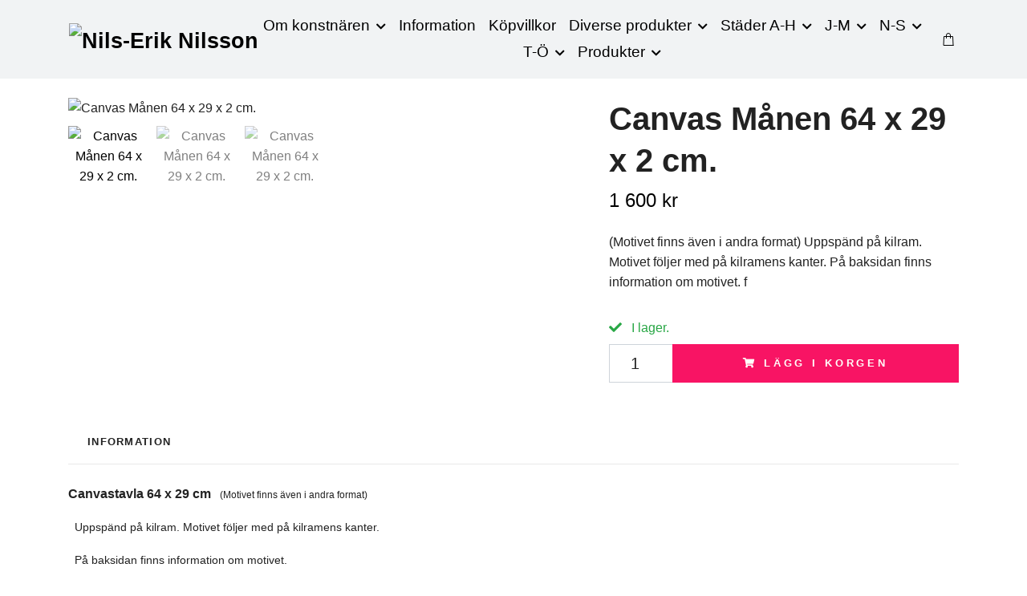

--- FILE ---
content_type: text/html; charset=utf-8
request_url: https://konstart.com/manen/canvas-manen-64-x-29-x-2-cm
body_size: 12859
content:
<!DOCTYPE html>
<html class="no-javascript" lang="sv">
<head><meta property="ix:host" content="cdn.quickbutik.com/images"><meta http-equiv="Content-Type" content="text/html; charset=utf-8">
<title>Canvas Månen 64 x 29 x 2 cm. - Nils-Erik Nilsson</title>
<meta name="author" content="Quickbutik">
<meta name="description" content="(Motivet finns även i andra format)

  Uppspänd på kilram. Motivet följer med på kilramens kanter.

  På baksidan finns information om motivet. f">
<meta property="og:description" content="(Motivet finns även i andra format)

  Uppspänd på kilram. Motivet följer med på kilramens kanter.

  På baksidan finns information om motivet. f">
<meta property="og:title" content="Canvas Månen 64 x 29 x 2 cm. - Nils-Erik Nilsson">
<meta property="og:url" content="https://konstart.com/manen/canvas-manen-64-x-29-x-2-cm">
<meta property="og:site_name" content="Nils-Erik Nilsson">
<meta property="og:type" content="website">
<meta property="og:image" content="https://cdn.quickbutik.com/images/29895s/products/60d9a44aae9e3.jpeg?format=webp">
<meta property="twitter:card" content="summary">
<meta property="twitter:title" content="Nils-Erik Nilsson">
<meta property="twitter:description" content="(Motivet finns även i andra format)

  Uppspänd på kilram. Motivet följer med på kilramens kanter.

  På baksidan finns information om motivet. f">
<meta property="twitter:image" content="https://cdn.quickbutik.com/images/29895s/products/60d9a44aae9e3.jpeg?format=webp">
<meta name="viewport" content="width=device-width, initial-scale=1, maximum-scale=1">
<link rel="preconnect" href="https://fonts.gstatic.com" crossorigin>
<script>document.documentElement.classList.remove('no-javascript');</script><!-- Vendor Assets --><link rel="stylesheet" href="https://use.fontawesome.com/releases/v5.15.4/css/all.css">
<link href="https://storage.quickbutik.com/templates/nova/css/assets.min.css?17833" rel="stylesheet">
<!-- Theme Stylesheet --><link href="https://storage.quickbutik.com/templates/nova/css/theme-main.css?17833" rel="stylesheet">
<link href="https://storage.quickbutik.com/stores/29895s/templates/nova/css/theme-sub.css?17833" rel="stylesheet">
<link href="https://storage.quickbutik.com/stores/29895s/templates/nova/css/custom.css?17833" rel="stylesheet">
<!-- Google Fonts --><!-- Favicon--><link rel="icon" type="image/png" href="https://cdn.quickbutik.com/images/29895s/templates/nova/assets/favicon.png?s=17833&auto=format">
<link rel="canonical" href="https://konstart.com/manen/canvas-manen-64-x-29-x-2-cm">
<!-- Tweaks for older IEs--><!--[if lt IE 9]>
      <script src="https://oss.maxcdn.com/html5shiv/3.7.3/html5shiv.min.js"></script>
      <script src="https://oss.maxcdn.com/respond/1.4.2/respond.min.js"></script
    ><![endif]--><script src="https://cdnjs.cloudflare.com/ajax/libs/imgix.js/4.0.0/imgix.min.js" integrity="sha512-SlmYBg9gVVpgcGsP+pIUgFnogdw1rs1L8x+OO3aFXeZdYgTYlFlyBV9hTebE6OgqCTDEjfdUEhcuWBsZ8LWOZA==" crossorigin="anonymous" referrerpolicy="no-referrer"></script><meta property="ix:useHttps" content="true">
<style>.hide { display: none; }</style>
<script type="text/javascript" defer>document.addEventListener('DOMContentLoaded', () => {
    document.body.setAttribute('data-qb-page', 'product');
});</script>
</head>
<body>
 
    <header class="header">
<!-- Section: Top Bar-->
<div data-qb-area="top" data-qb-element="" class="top-bar py-1 d-none text-sm">
  <div class="container">
    <div class="row align-items-center top-bar-height">
      <div class="col-12 col-lg-auto">

        <ul class="row mb-0 justify-content-center justify-content-lg-start list-unstyled">
          <li class="list-inline-item col-auto text-center text-lg-left d-none d-sm-flex">
            <span data-qb-element="top_left_text">ART</span>
          </li>

          <!-- Component: Language Dropdown-->

          <!-- Component: Tax Dropdown-->


          <!-- Currency Dropdown-->

        </ul>

      </div>
      
      
      <!-- Component: Top information -->
      <div class="mt-2 mt-lg-0 col-12 col-lg d-none d-sm-flex text-center text-lg-right px-0">
        <span data-qb-element="top_right_text" class="w-100">Fri frakt vid 499:- / Snabb leverans / Fri retur</span>
      </div>

    </div>
  </div>
</div>
<!-- /Section: Top Bar -->

<!-- Section: Header variant -->
<!-- Section: Main Header -->
<nav
  data-qb-area="header" data-qb-element=""
  class="navbar-expand-lg navbar-position navbar-light py-0 header-bgcolor fixed-mobile" style="background-color: #f1f3f4 !important;">
  <div class="container">
    <div class="row">
      <div class="navbar col-12 justify-content-between py-0">
        <div class="list-inline-item order-0 d-lg-none col p-0">
          <a href="#" data-toggle="modal" data-target="#sidebarLeft" class="color-text-base header-textcolor">
            <svg class="svg-icon navbar-icon header-textcolor mainmenu-icon">
              <use xlink:href="#menu-hamburger-1"></use>
            </svg>
          </a>
        </div>
        
        <div class="col col-6 col-lg-auto m-0 p-0 order-1 order-lg-2 text-center">
          <a data-qb-element="use_logo" href="https://konstart.com" title="Nils-Erik Nilsson"
            class="navbar-brand text-center text-md-left py-2 px-0">
            
            <img alt="Nils-Erik Nilsson" class="img-fluid img-logo" srcset="https://cdn.quickbutik.com/images/29895s/templates/nova/assets/logo.png?s=17833&auto=format&dpr=1 1x, https://cdn.quickbutik.com/images/29895s/templates/nova/assets/logo.png?s=17833&auto=format&dpr=2 2x, https://cdn.quickbutik.com/images/29895s/templates/nova/assets/logo.png?s=17833&auto=format&dpr=3 3x" src="https://cdn.quickbutik.com/images/29895s/templates/nova/assets/logo.png?s=17833&auto=format">
          </a>
        </div>
        
        <ul class="order-2 col navbar-bg mainmenu_font_size d-none d-lg-block navbar-nav d-none d-lg-flex mt-lg-0 py-3 flex-wrap justify-content-center px-0 lh-1-5">
      <li class="nav-item has-dropdown position-relative   on-hover ">
        <a href="/sidor/om-konstnaren" aria-haspopup="true" aria-expanded="false" class="nav-link dropdown-toggle pl-0">Om konstnären</a>
        
        <ul class="dropdown-menu dropdown-menu-first" aria-labelledby="firstmenu">

          <li><a class="dropdown-item " href="/sidor/engelsk-text">Engelsk text</a></li>


        </ul>
      </li>
      <li class="nav-item ">
        <a href="/sidor/information" title="Information" class="nav-link pl-0 ">Information</a>
      </li>
      <li class="nav-item ">
        <a href="/sidor/terms-and-conditions" title="Köpvillkor" class="nav-link pl-0 ">Köpvillkor</a>
      </li>
      <li class="nav-item has-dropdown position-relative   on-hover ">
        <a href="/sidor/ovriga-produkter" aria-haspopup="true" aria-expanded="false" class="nav-link dropdown-toggle pl-0">Diverse produkter</a>
        
        <ul class="dropdown-menu dropdown-menu-first" aria-labelledby="firstmenu">

          <li><a class="dropdown-item " href="/buenos-aires">Buenos Aires</a></li>


          <li><a class="dropdown-item " href="/mars">Mars</a></li>


          <li><a class="dropdown-item " href="/manen">Månen</a></li>


          <li><a class="dropdown-item " href="/alg">Älg</a></li>


          <li><a class="dropdown-item " href="/ovriga-produkter">Övriga produkter</a></li>


        </ul>
      </li>
      <li class="nav-item has-dropdown position-relative   on-hover ">
        <a href="/sidor/stader-1" aria-haspopup="true" aria-expanded="false" class="nav-link dropdown-toggle pl-0">Städer A-H</a>
        
        <ul class="dropdown-menu dropdown-menu-first" aria-labelledby="firstmenu">

          <li><a class="dropdown-item " href="/products">Alingsås</a></li>


          <li><a class="dropdown-item " href="/arvika">Arvika</a></li>


          <li><a class="dropdown-item " href="/askersund">Askersund</a></li>


          <li><a class="dropdown-item " href="/avesta">Avesta</a></li>


          <li><a class="dropdown-item " href="/boden">Boden</a></li>


          <li><a class="dropdown-item " href="/borgholm">Borgholm</a></li>


          <li><a class="dropdown-item " href="/borlange">Borlänge</a></li>


          <li><a class="dropdown-item " href="/boras">Borås</a></li>


          <li><a class="dropdown-item " href="/bastad">Båstad ort</a></li>


          <li><a class="dropdown-item " href="/djursholm">Djursholm</a></li>


          <li><a class="dropdown-item " href="/eksjo">Eksjö</a></li>


          <li><a class="dropdown-item " href="/eskilstuna">Eskilstuna</a></li>


          <li><a class="dropdown-item " href="/stadsbilder-falkenberg">Falkenberg</a></li>


          <li><a class="dropdown-item " href="/falkoping">Falköping</a></li>


          <li><a class="dropdown-item " href="/stadsbilder-falsterbo">Falsterbo</a></li>


          <li><a class="dropdown-item " href="/falun">Falun</a></li>


          <li><a class="dropdown-item " href="/filipstad">Filipstad</a></li>


          <li><a class="dropdown-item " href="/farjestaden">Färjestaden ort</a></li>


          <li><a class="dropdown-item " href="/gerlesborg-ort">Gerlesborg ort</a></li>


          <li><a class="dropdown-item " href="/getinge">Getinge ort</a></li>


          <li><a class="dropdown-item " href="/granna">Gränna</a></li>


          <li><a class="dropdown-item " href="/grythyttan">Grythyttan ort</a></li>


          <li><a class="dropdown-item " href="/gavle">Gävle</a></li>

          <li class="dropdown-submenu on-hover position-relative d-flex justify-content-center align-items-center
          dropdown-list__item ">
            <div class="d-flex align-items-center w-100 dropdown-list__content">
              <a href="/goteborgs-stad" aria-expanded="false" class="dropdown-item ">Göteborgs stad</a>
              <i id="categoryDropdown229" role="button" data-toggle="dropdown" aria-haspopup="true" aria-expanded="false" data-display="static" class="dropdown-toggle dropdown-btn pr-3 pl-2 cursor-pointer"></i>
            </div>

            <ul aria-labelledby="categoryDropdown229"
              class="dropdown-menu dropdown-menu-alignright
              dropdown-list__sub-menu ">

              
                <li><a href="/goteborgs-stad/goteborgsbrickor" class=" dropdown-item">Göteborgsbrickor</a></li>
              

              
                <li><a href="/goteborgs-stad/magneter-goteborg" class=" dropdown-item">Magneter Göteborg</a></li>
              

              
                <li><a href="/goteborgs-stad/goteborgsunderlagg" class=" dropdown-item">Göteborgsunderlägg</a></li>
              

              
                <li><a href="/goteborgs-stad/canvas-64-x-29-cm" class=" dropdown-item">Canvas 64 x 29 cm</a></li>
              

              
                <li><a href="/goteborgs-stad/canvas-112-cm-x-50-cm" class=" dropdown-item">Canvas 112 cm x 50 cm</a></li>
              

              
                <li><a href="/goteborgs-stad/canvas-andra-format" class=" dropdown-item">Canvas andra format</a></li>
              

              
                <li><a href="/goteborgs-stad/84-goteborg-ovrigt" class=" dropdown-item">Göteborg Övrigt</a></li>
              
            </ul>
          </li>



          <li><a class="dropdown-item " href="/hagfors">Hagfors</a></li>


          <li><a class="dropdown-item " href="/hallstahammar-ort">Hallstahammar ort</a></li>

          <li class="dropdown-submenu on-hover position-relative d-flex justify-content-center align-items-center
          dropdown-list__item ">
            <div class="d-flex align-items-center w-100 dropdown-list__content">
              <a href="/43-halmstad" aria-expanded="false" class="dropdown-item ">Halmstad</a>
              <i id="categoryDropdown74" role="button" data-toggle="dropdown" aria-haspopup="true" aria-expanded="false" data-display="static" class="dropdown-toggle dropdown-btn pr-3 pl-2 cursor-pointer"></i>
            </div>

            <ul aria-labelledby="categoryDropdown74"
              class="dropdown-menu dropdown-menu-alignright
              dropdown-list__sub-menu ">

              
                <li><a href="/43-halmstad/halmstad-underlagg" class=" dropdown-item">Halmstad Underlägg</a></li>
              

              
                <li><a href="/43-halmstad/halmstad-bricka" class=" dropdown-item">Halmstad Brickor</a></li>
              

              
                <li><a href="/43-halmstad/halmstad-canvas" class=" dropdown-item">Halmstad Canvas</a></li>
              

              
                <li><a href="/43-halmstad/ovrigt-halmstad" class=" dropdown-item"> Halmstad Övrigt</a></li>
              

              
                <li><a href="/halmstad-magneter" class=" dropdown-item">Halmstad Magneter</a></li>
              
            </ul>
          </li>



          <li><a class="dropdown-item " href="/haparanda">Haparanda</a></li>


          <li><a class="dropdown-item " href="/haverdal">Haverdal Särdal orter</a></li>


          <li><a class="dropdown-item " href="/hedemora">Hedemora</a></li>


          <li><a class="dropdown-item " href="/helsingborg">Helsingborg</a></li>


          <li><a class="dropdown-item " href="/hjo">Hjo</a></li>


          <li><a class="dropdown-item " href="/hudiksvall">Hudiksvall</a></li>


          <li><a class="dropdown-item " href="/huskvarna">Huskvarna</a></li>


          <li><a class="dropdown-item " href="/harnosand">Härnösand</a></li>


          <li><a class="dropdown-item " href="/hassleholm">Hässleholm</a></li>


          <li><a class="dropdown-item " href="/hollviken">Höllviken ort</a></li>


        </ul>
      </li>
      <li class="nav-item has-dropdown position-relative   on-hover ">
        <a href="/sidor/stader-j-r" aria-haspopup="true" aria-expanded="false" class="nav-link dropdown-toggle pl-0">J-M</a>
        
        <ul class="dropdown-menu dropdown-menu-first" aria-labelledby="firstmenu">

          <li><a class="dropdown-item " href="/jonkoping">Jönköping</a></li>


          <li><a class="dropdown-item " href="/kalmar">Kalmar</a></li>


          <li><a class="dropdown-item " href="/karlshamn">Karlshamn</a></li>


          <li><a class="dropdown-item " href="/karlskoga">Karlskoga</a></li>


          <li><a class="dropdown-item " href="/karlskrona">Karlskrona</a></li>


          <li><a class="dropdown-item " href="/karlstad">Karlstad</a></li>


          <li><a class="dropdown-item " href="/kiruna">Kiruna</a></li>


          <li><a class="dropdown-item " href="/kristinehamn">Kristinehamn</a></li>


          <li><a class="dropdown-item " href="/kristianstad">Kristianstad</a></li>


          <li><a class="dropdown-item " href="/kumla">Kumla</a></li>


          <li><a class="dropdown-item " href="/kungsbacka">Kungsbacka</a></li>


          <li><a class="dropdown-item " href="/kungalv">Kungälv</a></li>


          <li><a class="dropdown-item " href="/kvibille">Kvibille ort</a></li>


          <li><a class="dropdown-item " href="/laholm">Laholm</a></li>


          <li><a class="dropdown-item " href="/landskrona">Landskrona</a></li>


          <li><a class="dropdown-item " href="/lidingo">Lidingö</a></li>


          <li><a class="dropdown-item " href="/lidkoping">Lidköping</a></li>


          <li><a class="dropdown-item " href="/lindesberg">Lindesberg</a></li>


          <li><a class="dropdown-item " href="/linkoping">Linköping</a></li>


          <li><a class="dropdown-item " href="/ljungby">Ljungby</a></li>


          <li><a class="dropdown-item " href="/ljunghusen-ort">Ljunghusen ort</a></li>


          <li><a class="dropdown-item " href="/ludvika">Ludvika</a></li>


          <li><a class="dropdown-item " href="/lulea">Luleå</a></li>


          <li><a class="dropdown-item " href="/lund">Lund</a></li>


          <li><a class="dropdown-item " href="/lycksele">Lycksele</a></li>


          <li><a class="dropdown-item " href="/lysekil">Lysekil</a></li>


          <li><a class="dropdown-item " href="/malmo">Malmö</a></li>


          <li><a class="dropdown-item " href="/mariefred">Mariefred</a></li>


          <li><a class="dropdown-item " href="/mariestad">Mariestad</a></li>


          <li><a class="dropdown-item " href="/marstrand">Marstrand</a></li>


          <li><a class="dropdown-item " href="/mjolby">Mjölby</a></li>


          <li><a class="dropdown-item " href="/mora">Mora ort</a></li>


          <li><a class="dropdown-item " href="/motala">Motala</a></li>


          <li><a class="dropdown-item " href="/molndal">Mölndal</a></li>


        </ul>
      </li>
      <li class="nav-item has-dropdown position-relative   on-hover ">
        <a href="/sidor/stader-s-o" aria-haspopup="true" aria-expanded="false" class="nav-link dropdown-toggle pl-0">N-S</a>
        
        <ul class="dropdown-menu dropdown-menu-first" aria-labelledby="firstmenu">

          <li><a class="dropdown-item " href="/nora">Nora</a></li>


          <li><a class="dropdown-item " href="/norge">Norge land</a></li>


          <li><a class="dropdown-item " href="/norrkoping">Norrköping</a></li>


          <li><a class="dropdown-item " href="/nybro">Nybro</a></li>


          <li><a class="dropdown-item " href="/nykoping">Nyköping</a></li>


          <li><a class="dropdown-item " href="/nynashamn">Nynäshamn</a></li>


          <li><a class="dropdown-item " href="/oskarshamn">Oskarshamn</a></li>


          <li><a class="dropdown-item " href="/oskarstrom">Oskarström ort</a></li>


          <li><a class="dropdown-item " href="/pitea">Piteå</a></li>


          <li><a class="dropdown-item " href="/ronneby">Ronneby</a></li>


          <li><a class="dropdown-item " href="/sala">Sala</a></li>


          <li><a class="dropdown-item " href="/sandviken">Sandviken</a></li>


          <li><a class="dropdown-item " href="/sigtuna">Sigtuna</a></li>


          <li><a class="dropdown-item " href="/simrishamn">Simrishamn</a></li>


          <li><a class="dropdown-item " href="/skanor">Skanör</a></li>


          <li><a class="dropdown-item " href="/skara">Skara</a></li>


          <li><a class="dropdown-item " href="/skanninge">Skänninge</a></li>


          <li><a class="dropdown-item " href="/skovde">Skövde</a></li>


          <li><a class="dropdown-item " href="/smogen">Smögen ort</a></li>


          <li><a class="dropdown-item " href="/sollentuna">Sollentuna ort</a></li>


          <li><a class="dropdown-item " href="/solna">Solna</a></li>


          <li><a class="dropdown-item " href="/stenungsund-ort">Stenungsund ort</a></li>

          <li class="dropdown-submenu on-hover position-relative d-flex justify-content-center align-items-center
          dropdown-list__item ">
            <div class="d-flex align-items-center w-100 dropdown-list__content">
              <a href="/stockholm" aria-expanded="false" class="dropdown-item ">Stockholm</a>
              <i id="categoryDropdown315" role="button" data-toggle="dropdown" aria-haspopup="true" aria-expanded="false" data-display="static" class="dropdown-toggle dropdown-btn pr-3 pl-2 cursor-pointer"></i>
            </div>

            <ul aria-labelledby="categoryDropdown315"
              class="dropdown-menu dropdown-menu-alignright
              dropdown-list__sub-menu ">

              
                <li><a href="/stockholm/stockholm-canvastavlor" class=" dropdown-item">Stockholm Canvas</a></li>
              

              
                <li><a href="/stockholm/stockholm-underlagg" class=" dropdown-item">Stockholm Underlägg</a></li>
              

              
                <li><a href="/stockholm/stockholm-brickor" class=" dropdown-item">Stockholm Brickor</a></li>
              

              
                <li><a href="/stockholm/stockholm-ovrigt" class=" dropdown-item">Stockholm Övrigt</a></li>
              
            </ul>
          </li>



          <li><a class="dropdown-item " href="/strangnas">Strängnäs</a></li>


          <li><a class="dropdown-item " href="/stromstad">Strömstad</a></li>


          <li><a class="dropdown-item " href="/sundsvall">Sundsvall</a></li>


          <li><a class="dropdown-item " href="/sunne">Sunne ort</a></li>


          <li><a class="dropdown-item " href="/saffle">Säffle</a></li>


          <li><a class="dropdown-item " href="/soderhamn">Söderhamn</a></li>


          <li><a class="dropdown-item " href="/soderkoping">Söderköping</a></li>


          <li><a class="dropdown-item " href="/solvesborg">Sölvesborg</a></li>


        </ul>
      </li>
      <li class="nav-item has-dropdown position-relative   on-hover ">
        <a href="/sidor/stader-t-o" aria-haspopup="true" aria-expanded="false" class="nav-link dropdown-toggle pl-0">T-Ö</a>
        
        <ul class="dropdown-menu dropdown-menu-first" aria-labelledby="firstmenu">

          <li><a class="dropdown-item " href="/tidaholm">Tidaholm</a></li>


          <li><a class="dropdown-item " href="/torshalla">Torshälla</a></li>


          <li><a class="dropdown-item " href="/torup">Torup ort</a></li>


          <li><a class="dropdown-item " href="/tranas">Tranås</a></li>


          <li><a class="dropdown-item " href="/trollhattan">Trollhättan</a></li>


          <li><a class="dropdown-item " href="/trosa">Trosa</a></li>


          <li><a class="dropdown-item " href="/tyskland">Tyskland land</a></li>


          <li><a class="dropdown-item " href="/uddevalla">Uddevalla</a></li>


          <li><a class="dropdown-item " href="/ulricehamn">Ulricehamn</a></li>


          <li><a class="dropdown-item " href="/umea">Umeå</a></li>


          <li><a class="dropdown-item " href="/uppsala">Uppsala</a></li>


          <li><a class="dropdown-item " href="/vadstena">Vadstena</a></li>

          <li class="dropdown-submenu on-hover position-relative d-flex justify-content-center align-items-center
          dropdown-list__item ">
            <div class="d-flex align-items-center w-100 dropdown-list__content">
              <a href="/varberg" aria-expanded="false" class="dropdown-item ">Varberg</a>
              <i id="categoryDropdown90" role="button" data-toggle="dropdown" aria-haspopup="true" aria-expanded="false" data-display="static" class="dropdown-toggle dropdown-btn pr-3 pl-2 cursor-pointer"></i>
            </div>

            <ul aria-labelledby="categoryDropdown90"
              class="dropdown-menu dropdown-menu-alignright
              dropdown-list__sub-menu ">

              
                <li><a href="/varberg/varberg-underlagg" class=" dropdown-item">Varberg Underlägg</a></li>
              

              
                <li><a href="/varberg/brickor-varberg" class=" dropdown-item">Varberg Brickor</a></li>
              

              
                <li><a href="/varberg/varberg-canvas" class=" dropdown-item">Varberg Canvas</a></li>
              

              
                <li><a href="/varberg/ovrigt-varberg" class=" dropdown-item">Varberg Övrigt</a></li>
              
            </ul>
          </li>



          <li><a class="dropdown-item " href="/vimmerby">Vimmerby</a></li>


          <li><a class="dropdown-item " href="/visby">Visby</a></li>


          <li><a class="dropdown-item " href="/vallingby">Vällingby ort</a></li>


          <li><a class="dropdown-item " href="/vanersborg">Vänersborg</a></li>


          <li><a class="dropdown-item " href="/varnamo">Värnamo</a></li>


          <li><a class="dropdown-item " href="/vastervik">Västervik</a></li>


          <li><a class="dropdown-item " href="/vasteras">Västerås</a></li>


          <li><a class="dropdown-item " href="/vaxjo">Växjö</a></li>


          <li><a class="dropdown-item " href="/ystad">Ystad</a></li>


          <li><a class="dropdown-item " href="/ahus">Åhus ort</a></li>


          <li><a class="dropdown-item " href="/akersberga">Åkersberga ort</a></li>


          <li><a class="dropdown-item " href="/amal">Åmål</a></li>


          <li><a class="dropdown-item " href="/almhult">Älmhult ort</a></li>


          <li><a class="dropdown-item " href="/angelholm">Ängelholm</a></li>


          <li><a class="dropdown-item " href="/orebro">Örebro</a></li>


          <li><a class="dropdown-item " href="/ornskoldsvik">Örnsköldsvik</a></li>


          <li><a class="dropdown-item " href="/ostersund">Östersund</a></li>


        </ul>
      </li>
      <li class="nav-item has-dropdown position-relative   on-hover ">
        <a href="/sidor/75915-stader-t-o" aria-haspopup="true" aria-expanded="false" class="nav-link dropdown-toggle pl-0">Produkter</a>
        
        <ul class="dropdown-menu dropdown-menu-first" aria-labelledby="firstmenu">

          <li><a class="dropdown-item " href="/brickor">Brickor</a></li>


          <li><a class="dropdown-item " href="/glasunderlagg-coasters">Glasunderlägg</a></li>


          <li><a class="dropdown-item " href="/handdukar">Handdukar</a></li>


          <li><a class="dropdown-item " href="/magneter">Magneter</a></li>


          <li><a class="dropdown-item " href="/poster">Posters</a></li>


          <li><a class="dropdown-item " href="/pussel">Pussel</a></li>


        </ul>
      </li>
    </ul>
        
        <ul class="list-inline order-2 order-lg-3 mb-0 text-right col col-lg-auto p-0 d-flex align-items-center justify-content-end">
          
          
           <li data-qb-element="icon_cart1" class="list-inline-item">
            <a href="#" data-toggle="modal" data-target="#sidebarCart"
              class="position-relative text-hover-primary align-items-center qs-cart-view">
              <svg class="svg-icon navbar-icon color-text-base header-textcolor">
                <use xlink:href="#shopping-bag-1"></use>
              </svg>
              <div class="navbar-icon-badge icon-count primary-bg basket-count-items icon-count-hidden">0</div>
              <span class="d-none d-sm-inline color-text-base header-textcolor">
                </span>
            </a>
          </li>
          
        </ul>
          
      </div>
        <form action="/shop/search" id="headertwo_searchinput" method="get"
          class="order-lg-1 my-lg-0 flex-grow-1 col-4 top-searchbar-variation3 mw-100 text-center mx-auto px-2 pb-4" style="display: none">
          <div class="search-wrapper input-group">
            <input type="text" name="s" placeholder="Sök produkt" aria-label="Search"
              aria-describedby="button-search-desktop" class="form-control pl-3 border-0" />
            <div class="input-group-append ml-0">
              <button id="button-search-desktop" type="submit" class="btn py-0 border-0 header-textcolor">
                Sök
              </button>
            </div>
          </div>
        </form>
    </div>
    
  </div>
</nav>
<!-- /Section: Main Header -->
<!-- Section: Header variant -->

<!-- Section: Main Menu -->
<div id="sidebarLeft" tabindex="-1" role="dialog" aria-hidden="true" class="modal fade modal-left">
  <div role="document" class="modal-dialog">
    <div class="modal-content">
      <div class="modal-header pb-0 border-0 d-block">
        <div class="row">
        <button type="button" data-dismiss="modal" aria-label="Close" class="close col-auto close-rotate p-0 m-0">
          <svg class="svg-icon w-3rem h-3rem svg-icon-light align-middle">
            <use xlink:href="#close-1"></use>
          </svg>
        </button>
        </div>
      </div>
      <div class="modal-body pt-0">
        <div class="px-2 pb-5">

          <ul class="nav flex-column mb-5">

            <li class="nav-item dropdown">

              <a href="/sidor/om-konstnaren" data-toggle="collapse" data-target="#cat44" aria-haspopup="true"
                aria-expanded="false"
                class="nav-link mobile-nav-link pl-0 mobile-dropdown-toggle dropdown-toggle">Om konstnären</a>

              <div id="cat44" class="collapse">
                <ul class="nav flex-column ml-3">
                  <li class="nav-item">
                    <a class="nav-link mobile-nav-link pl-0 show-all" href="/sidor/om-konstnaren" title="Om konstnären">Visa alla i Om konstnären</a>
                  </li>

                  <li class="nav-item">
                    <a href="/sidor/engelsk-text" class="nav-link mobile-nav-link pl-0 ">Engelsk text</a>
                  </li>



                </ul>
              </div>
            </li>


            <li class="nav-item ">
              <a href="/sidor/information" title="Information" class="nav-link mobile-nav-link pl-0">Information</a>
            </li>


            <li class="nav-item ">
              <a href="/sidor/terms-and-conditions" title="Köpvillkor" class="nav-link mobile-nav-link pl-0">Köpvillkor</a>
            </li>



            <li class="nav-item dropdown">

              <a href="/sidor/ovriga-produkter" data-toggle="collapse" data-target="#cat181" aria-haspopup="true"
                aria-expanded="false"
                class="nav-link mobile-nav-link pl-0 mobile-dropdown-toggle dropdown-toggle">Diverse produkter</a>

              <div id="cat181" class="collapse">
                <ul class="nav flex-column ml-3">
                  <li class="nav-item">
                    <a class="nav-link mobile-nav-link pl-0 show-all" href="/sidor/ovriga-produkter" title="Diverse produkter">Visa alla i Diverse produkter</a>
                  </li>

                  <li class="nav-item">
                    <a href="/buenos-aires" class="nav-link mobile-nav-link pl-0 ">Buenos Aires</a>
                  </li>



                  <li class="nav-item">
                    <a href="/mars" class="nav-link mobile-nav-link pl-0 ">Mars</a>
                  </li>



                  <li class="nav-item">
                    <a href="/manen" class="nav-link mobile-nav-link pl-0 ">Månen</a>
                  </li>



                  <li class="nav-item">
                    <a href="/alg" class="nav-link mobile-nav-link pl-0 ">Älg</a>
                  </li>



                  <li class="nav-item">
                    <a href="/ovriga-produkter" class="nav-link mobile-nav-link pl-0 ">Övriga produkter</a>
                  </li>



                </ul>
              </div>
            </li>



            <li class="nav-item dropdown">

              <a href="/sidor/stader-1" data-toggle="collapse" data-target="#cat228" aria-haspopup="true"
                aria-expanded="false"
                class="nav-link mobile-nav-link pl-0 mobile-dropdown-toggle dropdown-toggle">Städer A-H</a>

              <div id="cat228" class="collapse">
                <ul class="nav flex-column ml-3">
                  <li class="nav-item">
                    <a class="nav-link mobile-nav-link pl-0 show-all" href="/sidor/stader-1" title="Städer A-H">Visa alla i Städer A-H</a>
                  </li>

                  <li class="nav-item">
                    <a href="/products" class="nav-link mobile-nav-link pl-0 ">Alingsås</a>
                  </li>



                  <li class="nav-item">
                    <a href="/arvika" class="nav-link mobile-nav-link pl-0 ">Arvika</a>
                  </li>



                  <li class="nav-item">
                    <a href="/askersund" class="nav-link mobile-nav-link pl-0 ">Askersund</a>
                  </li>



                  <li class="nav-item">
                    <a href="/avesta" class="nav-link mobile-nav-link pl-0 ">Avesta</a>
                  </li>



                  <li class="nav-item">
                    <a href="/boden" class="nav-link mobile-nav-link pl-0 ">Boden</a>
                  </li>



                  <li class="nav-item">
                    <a href="/borgholm" class="nav-link mobile-nav-link pl-0 ">Borgholm</a>
                  </li>



                  <li class="nav-item">
                    <a href="/borlange" class="nav-link mobile-nav-link pl-0 ">Borlänge</a>
                  </li>



                  <li class="nav-item">
                    <a href="/boras" class="nav-link mobile-nav-link pl-0 ">Borås</a>
                  </li>



                  <li class="nav-item">
                    <a href="/bastad" class="nav-link mobile-nav-link pl-0 ">Båstad ort</a>
                  </li>



                  <li class="nav-item">
                    <a href="/djursholm" class="nav-link mobile-nav-link pl-0 ">Djursholm</a>
                  </li>



                  <li class="nav-item">
                    <a href="/eksjo" class="nav-link mobile-nav-link pl-0 ">Eksjö</a>
                  </li>



                  <li class="nav-item">
                    <a href="/eskilstuna" class="nav-link mobile-nav-link pl-0 ">Eskilstuna</a>
                  </li>



                  <li class="nav-item">
                    <a href="/stadsbilder-falkenberg" class="nav-link mobile-nav-link pl-0 ">Falkenberg</a>
                  </li>



                  <li class="nav-item">
                    <a href="/falkoping" class="nav-link mobile-nav-link pl-0 ">Falköping</a>
                  </li>



                  <li class="nav-item">
                    <a href="/stadsbilder-falsterbo" class="nav-link mobile-nav-link pl-0 ">Falsterbo</a>
                  </li>



                  <li class="nav-item">
                    <a href="/falun" class="nav-link mobile-nav-link pl-0 ">Falun</a>
                  </li>



                  <li class="nav-item">
                    <a href="/filipstad" class="nav-link mobile-nav-link pl-0 ">Filipstad</a>
                  </li>



                  <li class="nav-item">
                    <a href="/farjestaden" class="nav-link mobile-nav-link pl-0 ">Färjestaden ort</a>
                  </li>



                  <li class="nav-item">
                    <a href="/gerlesborg-ort" class="nav-link mobile-nav-link pl-0 ">Gerlesborg ort</a>
                  </li>



                  <li class="nav-item">
                    <a href="/getinge" class="nav-link mobile-nav-link pl-0 ">Getinge ort</a>
                  </li>



                  <li class="nav-item">
                    <a href="/granna" class="nav-link mobile-nav-link pl-0 ">Gränna</a>
                  </li>



                  <li class="nav-item">
                    <a href="/grythyttan" class="nav-link mobile-nav-link pl-0 ">Grythyttan ort</a>
                  </li>



                  <li class="nav-item">
                    <a href="/gavle" class="nav-link mobile-nav-link pl-0 ">Gävle</a>
                  </li>




                  <li class="nav-item dropdown">
                    <a href="#" data-target="#subcat229" data-toggle="collapse" aria-haspopup="true"
                      aria-expanded="false" class="nav-link pl-0 dropdown-toggle">Göteborgs stad</a>

                    <div id="subcat229" class="collapse">
                      <ul class="nav flex-column ml-3">
                        <li class="nav-item">
                          <a class="nav-link mobile-nav-link pl-0 show-all" href="/goteborgs-stad"
                            title="Göteborgs stad">Visa alla i Göteborgs stad</a>
                        </li>
                          
                          <li class="nav-item">
                            <a href="/goteborgs-stad/goteborgsbrickor" class="nav-link pl-0 ">Göteborgsbrickor</a>
                          </li>


                          
                          <li class="nav-item">
                            <a href="/goteborgs-stad/magneter-goteborg" class="nav-link pl-0 ">Magneter Göteborg</a>
                          </li>


                          
                          <li class="nav-item">
                            <a href="/goteborgs-stad/goteborgsunderlagg" class="nav-link pl-0 ">Göteborgsunderlägg</a>
                          </li>


                          
                          <li class="nav-item">
                            <a href="/goteborgs-stad/canvas-64-x-29-cm" class="nav-link pl-0 ">Canvas 64 x 29 cm</a>
                          </li>


                          
                          <li class="nav-item">
                            <a href="/goteborgs-stad/canvas-112-cm-x-50-cm" class="nav-link pl-0 ">Canvas 112 cm x 50 cm</a>
                          </li>


                          
                          <li class="nav-item">
                            <a href="/goteborgs-stad/canvas-andra-format" class="nav-link pl-0 ">Canvas andra format</a>
                          </li>


                          
                          <li class="nav-item">
                            <a href="/goteborgs-stad/84-goteborg-ovrigt" class="nav-link pl-0 ">Göteborg Övrigt</a>
                          </li>


                      </ul>
                    </div>
                  </li>


                  <li class="nav-item">
                    <a href="/hagfors" class="nav-link mobile-nav-link pl-0 ">Hagfors</a>
                  </li>



                  <li class="nav-item">
                    <a href="/hallstahammar-ort" class="nav-link mobile-nav-link pl-0 ">Hallstahammar ort</a>
                  </li>




                  <li class="nav-item dropdown">
                    <a href="#" data-target="#subcat74" data-toggle="collapse" aria-haspopup="true"
                      aria-expanded="false" class="nav-link pl-0 dropdown-toggle">Halmstad</a>

                    <div id="subcat74" class="collapse">
                      <ul class="nav flex-column ml-3">
                        <li class="nav-item">
                          <a class="nav-link mobile-nav-link pl-0 show-all" href="/43-halmstad"
                            title="Halmstad">Visa alla i Halmstad</a>
                        </li>
                          
                          <li class="nav-item">
                            <a href="/43-halmstad/halmstad-underlagg" class="nav-link pl-0 ">Halmstad Underlägg</a>
                          </li>


                          
                          <li class="nav-item">
                            <a href="/43-halmstad/halmstad-bricka" class="nav-link pl-0 ">Halmstad Brickor</a>
                          </li>


                          
                          <li class="nav-item">
                            <a href="/43-halmstad/halmstad-canvas" class="nav-link pl-0 ">Halmstad Canvas</a>
                          </li>


                          
                          <li class="nav-item">
                            <a href="/43-halmstad/ovrigt-halmstad" class="nav-link pl-0 "> Halmstad Övrigt</a>
                          </li>


                          
                          <li class="nav-item">
                            <a href="/halmstad-magneter" class="nav-link pl-0 ">Halmstad Magneter</a>
                          </li>


                      </ul>
                    </div>
                  </li>


                  <li class="nav-item">
                    <a href="/haparanda" class="nav-link mobile-nav-link pl-0 ">Haparanda</a>
                  </li>



                  <li class="nav-item">
                    <a href="/haverdal" class="nav-link mobile-nav-link pl-0 ">Haverdal Särdal orter</a>
                  </li>



                  <li class="nav-item">
                    <a href="/hedemora" class="nav-link mobile-nav-link pl-0 ">Hedemora</a>
                  </li>



                  <li class="nav-item">
                    <a href="/helsingborg" class="nav-link mobile-nav-link pl-0 ">Helsingborg</a>
                  </li>



                  <li class="nav-item">
                    <a href="/hjo" class="nav-link mobile-nav-link pl-0 ">Hjo</a>
                  </li>



                  <li class="nav-item">
                    <a href="/hudiksvall" class="nav-link mobile-nav-link pl-0 ">Hudiksvall</a>
                  </li>



                  <li class="nav-item">
                    <a href="/huskvarna" class="nav-link mobile-nav-link pl-0 ">Huskvarna</a>
                  </li>



                  <li class="nav-item">
                    <a href="/harnosand" class="nav-link mobile-nav-link pl-0 ">Härnösand</a>
                  </li>



                  <li class="nav-item">
                    <a href="/hassleholm" class="nav-link mobile-nav-link pl-0 ">Hässleholm</a>
                  </li>



                  <li class="nav-item">
                    <a href="/hollviken" class="nav-link mobile-nav-link pl-0 ">Höllviken ort</a>
                  </li>



                </ul>
              </div>
            </li>



            <li class="nav-item dropdown">

              <a href="/sidor/stader-j-r" data-toggle="collapse" data-target="#cat211" aria-haspopup="true"
                aria-expanded="false"
                class="nav-link mobile-nav-link pl-0 mobile-dropdown-toggle dropdown-toggle">J-M</a>

              <div id="cat211" class="collapse">
                <ul class="nav flex-column ml-3">
                  <li class="nav-item">
                    <a class="nav-link mobile-nav-link pl-0 show-all" href="/sidor/stader-j-r" title="J-M">Visa alla i J-M</a>
                  </li>

                  <li class="nav-item">
                    <a href="/jonkoping" class="nav-link mobile-nav-link pl-0 ">Jönköping</a>
                  </li>



                  <li class="nav-item">
                    <a href="/kalmar" class="nav-link mobile-nav-link pl-0 ">Kalmar</a>
                  </li>



                  <li class="nav-item">
                    <a href="/karlshamn" class="nav-link mobile-nav-link pl-0 ">Karlshamn</a>
                  </li>



                  <li class="nav-item">
                    <a href="/karlskoga" class="nav-link mobile-nav-link pl-0 ">Karlskoga</a>
                  </li>



                  <li class="nav-item">
                    <a href="/karlskrona" class="nav-link mobile-nav-link pl-0 ">Karlskrona</a>
                  </li>



                  <li class="nav-item">
                    <a href="/karlstad" class="nav-link mobile-nav-link pl-0 ">Karlstad</a>
                  </li>



                  <li class="nav-item">
                    <a href="/kiruna" class="nav-link mobile-nav-link pl-0 ">Kiruna</a>
                  </li>



                  <li class="nav-item">
                    <a href="/kristinehamn" class="nav-link mobile-nav-link pl-0 ">Kristinehamn</a>
                  </li>



                  <li class="nav-item">
                    <a href="/kristianstad" class="nav-link mobile-nav-link pl-0 ">Kristianstad</a>
                  </li>



                  <li class="nav-item">
                    <a href="/kumla" class="nav-link mobile-nav-link pl-0 ">Kumla</a>
                  </li>



                  <li class="nav-item">
                    <a href="/kungsbacka" class="nav-link mobile-nav-link pl-0 ">Kungsbacka</a>
                  </li>



                  <li class="nav-item">
                    <a href="/kungalv" class="nav-link mobile-nav-link pl-0 ">Kungälv</a>
                  </li>



                  <li class="nav-item">
                    <a href="/kvibille" class="nav-link mobile-nav-link pl-0 ">Kvibille ort</a>
                  </li>



                  <li class="nav-item">
                    <a href="/laholm" class="nav-link mobile-nav-link pl-0 ">Laholm</a>
                  </li>



                  <li class="nav-item">
                    <a href="/landskrona" class="nav-link mobile-nav-link pl-0 ">Landskrona</a>
                  </li>



                  <li class="nav-item">
                    <a href="/lidingo" class="nav-link mobile-nav-link pl-0 ">Lidingö</a>
                  </li>



                  <li class="nav-item">
                    <a href="/lidkoping" class="nav-link mobile-nav-link pl-0 ">Lidköping</a>
                  </li>



                  <li class="nav-item">
                    <a href="/lindesberg" class="nav-link mobile-nav-link pl-0 ">Lindesberg</a>
                  </li>



                  <li class="nav-item">
                    <a href="/linkoping" class="nav-link mobile-nav-link pl-0 ">Linköping</a>
                  </li>



                  <li class="nav-item">
                    <a href="/ljungby" class="nav-link mobile-nav-link pl-0 ">Ljungby</a>
                  </li>



                  <li class="nav-item">
                    <a href="/ljunghusen-ort" class="nav-link mobile-nav-link pl-0 ">Ljunghusen ort</a>
                  </li>



                  <li class="nav-item">
                    <a href="/ludvika" class="nav-link mobile-nav-link pl-0 ">Ludvika</a>
                  </li>



                  <li class="nav-item">
                    <a href="/lulea" class="nav-link mobile-nav-link pl-0 ">Luleå</a>
                  </li>



                  <li class="nav-item">
                    <a href="/lund" class="nav-link mobile-nav-link pl-0 ">Lund</a>
                  </li>



                  <li class="nav-item">
                    <a href="/lycksele" class="nav-link mobile-nav-link pl-0 ">Lycksele</a>
                  </li>



                  <li class="nav-item">
                    <a href="/lysekil" class="nav-link mobile-nav-link pl-0 ">Lysekil</a>
                  </li>



                  <li class="nav-item">
                    <a href="/malmo" class="nav-link mobile-nav-link pl-0 ">Malmö</a>
                  </li>



                  <li class="nav-item">
                    <a href="/mariefred" class="nav-link mobile-nav-link pl-0 ">Mariefred</a>
                  </li>



                  <li class="nav-item">
                    <a href="/mariestad" class="nav-link mobile-nav-link pl-0 ">Mariestad</a>
                  </li>



                  <li class="nav-item">
                    <a href="/marstrand" class="nav-link mobile-nav-link pl-0 ">Marstrand</a>
                  </li>



                  <li class="nav-item">
                    <a href="/mjolby" class="nav-link mobile-nav-link pl-0 ">Mjölby</a>
                  </li>



                  <li class="nav-item">
                    <a href="/mora" class="nav-link mobile-nav-link pl-0 ">Mora ort</a>
                  </li>



                  <li class="nav-item">
                    <a href="/motala" class="nav-link mobile-nav-link pl-0 ">Motala</a>
                  </li>



                  <li class="nav-item">
                    <a href="/molndal" class="nav-link mobile-nav-link pl-0 ">Mölndal</a>
                  </li>



                </ul>
              </div>
            </li>



            <li class="nav-item dropdown">

              <a href="/sidor/stader-s-o" data-toggle="collapse" data-target="#cat212" aria-haspopup="true"
                aria-expanded="false"
                class="nav-link mobile-nav-link pl-0 mobile-dropdown-toggle dropdown-toggle">N-S</a>

              <div id="cat212" class="collapse">
                <ul class="nav flex-column ml-3">
                  <li class="nav-item">
                    <a class="nav-link mobile-nav-link pl-0 show-all" href="/sidor/stader-s-o" title="N-S">Visa alla i N-S</a>
                  </li>

                  <li class="nav-item">
                    <a href="/nora" class="nav-link mobile-nav-link pl-0 ">Nora</a>
                  </li>



                  <li class="nav-item">
                    <a href="/norge" class="nav-link mobile-nav-link pl-0 ">Norge land</a>
                  </li>



                  <li class="nav-item">
                    <a href="/norrkoping" class="nav-link mobile-nav-link pl-0 ">Norrköping</a>
                  </li>



                  <li class="nav-item">
                    <a href="/nybro" class="nav-link mobile-nav-link pl-0 ">Nybro</a>
                  </li>



                  <li class="nav-item">
                    <a href="/nykoping" class="nav-link mobile-nav-link pl-0 ">Nyköping</a>
                  </li>



                  <li class="nav-item">
                    <a href="/nynashamn" class="nav-link mobile-nav-link pl-0 ">Nynäshamn</a>
                  </li>



                  <li class="nav-item">
                    <a href="/oskarshamn" class="nav-link mobile-nav-link pl-0 ">Oskarshamn</a>
                  </li>



                  <li class="nav-item">
                    <a href="/oskarstrom" class="nav-link mobile-nav-link pl-0 ">Oskarström ort</a>
                  </li>



                  <li class="nav-item">
                    <a href="/pitea" class="nav-link mobile-nav-link pl-0 ">Piteå</a>
                  </li>



                  <li class="nav-item">
                    <a href="/ronneby" class="nav-link mobile-nav-link pl-0 ">Ronneby</a>
                  </li>



                  <li class="nav-item">
                    <a href="/sala" class="nav-link mobile-nav-link pl-0 ">Sala</a>
                  </li>



                  <li class="nav-item">
                    <a href="/sandviken" class="nav-link mobile-nav-link pl-0 ">Sandviken</a>
                  </li>



                  <li class="nav-item">
                    <a href="/sigtuna" class="nav-link mobile-nav-link pl-0 ">Sigtuna</a>
                  </li>



                  <li class="nav-item">
                    <a href="/simrishamn" class="nav-link mobile-nav-link pl-0 ">Simrishamn</a>
                  </li>



                  <li class="nav-item">
                    <a href="/skanor" class="nav-link mobile-nav-link pl-0 ">Skanör</a>
                  </li>



                  <li class="nav-item">
                    <a href="/skara" class="nav-link mobile-nav-link pl-0 ">Skara</a>
                  </li>



                  <li class="nav-item">
                    <a href="/skanninge" class="nav-link mobile-nav-link pl-0 ">Skänninge</a>
                  </li>



                  <li class="nav-item">
                    <a href="/skovde" class="nav-link mobile-nav-link pl-0 ">Skövde</a>
                  </li>



                  <li class="nav-item">
                    <a href="/smogen" class="nav-link mobile-nav-link pl-0 ">Smögen ort</a>
                  </li>



                  <li class="nav-item">
                    <a href="/sollentuna" class="nav-link mobile-nav-link pl-0 ">Sollentuna ort</a>
                  </li>



                  <li class="nav-item">
                    <a href="/solna" class="nav-link mobile-nav-link pl-0 ">Solna</a>
                  </li>



                  <li class="nav-item">
                    <a href="/stenungsund-ort" class="nav-link mobile-nav-link pl-0 ">Stenungsund ort</a>
                  </li>




                  <li class="nav-item dropdown">
                    <a href="#" data-target="#subcat315" data-toggle="collapse" aria-haspopup="true"
                      aria-expanded="false" class="nav-link pl-0 dropdown-toggle">Stockholm</a>

                    <div id="subcat315" class="collapse">
                      <ul class="nav flex-column ml-3">
                        <li class="nav-item">
                          <a class="nav-link mobile-nav-link pl-0 show-all" href="/stockholm"
                            title="Stockholm">Visa alla i Stockholm</a>
                        </li>
                          
                          <li class="nav-item">
                            <a href="/stockholm/stockholm-canvastavlor" class="nav-link pl-0 ">Stockholm Canvas</a>
                          </li>


                          
                          <li class="nav-item">
                            <a href="/stockholm/stockholm-underlagg" class="nav-link pl-0 ">Stockholm Underlägg</a>
                          </li>


                          
                          <li class="nav-item">
                            <a href="/stockholm/stockholm-brickor" class="nav-link pl-0 ">Stockholm Brickor</a>
                          </li>


                          
                          <li class="nav-item">
                            <a href="/stockholm/stockholm-ovrigt" class="nav-link pl-0 ">Stockholm Övrigt</a>
                          </li>


                      </ul>
                    </div>
                  </li>


                  <li class="nav-item">
                    <a href="/strangnas" class="nav-link mobile-nav-link pl-0 ">Strängnäs</a>
                  </li>



                  <li class="nav-item">
                    <a href="/stromstad" class="nav-link mobile-nav-link pl-0 ">Strömstad</a>
                  </li>



                  <li class="nav-item">
                    <a href="/sundsvall" class="nav-link mobile-nav-link pl-0 ">Sundsvall</a>
                  </li>



                  <li class="nav-item">
                    <a href="/sunne" class="nav-link mobile-nav-link pl-0 ">Sunne ort</a>
                  </li>



                  <li class="nav-item">
                    <a href="/saffle" class="nav-link mobile-nav-link pl-0 ">Säffle</a>
                  </li>



                  <li class="nav-item">
                    <a href="/soderhamn" class="nav-link mobile-nav-link pl-0 ">Söderhamn</a>
                  </li>



                  <li class="nav-item">
                    <a href="/soderkoping" class="nav-link mobile-nav-link pl-0 ">Söderköping</a>
                  </li>



                  <li class="nav-item">
                    <a href="/solvesborg" class="nav-link mobile-nav-link pl-0 ">Sölvesborg</a>
                  </li>



                </ul>
              </div>
            </li>



            <li class="nav-item dropdown">

              <a href="/sidor/stader-t-o" data-toggle="collapse" data-target="#cat299" aria-haspopup="true"
                aria-expanded="false"
                class="nav-link mobile-nav-link pl-0 mobile-dropdown-toggle dropdown-toggle">T-Ö</a>

              <div id="cat299" class="collapse">
                <ul class="nav flex-column ml-3">
                  <li class="nav-item">
                    <a class="nav-link mobile-nav-link pl-0 show-all" href="/sidor/stader-t-o" title="T-Ö">Visa alla i T-Ö</a>
                  </li>

                  <li class="nav-item">
                    <a href="/tidaholm" class="nav-link mobile-nav-link pl-0 ">Tidaholm</a>
                  </li>



                  <li class="nav-item">
                    <a href="/torshalla" class="nav-link mobile-nav-link pl-0 ">Torshälla</a>
                  </li>



                  <li class="nav-item">
                    <a href="/torup" class="nav-link mobile-nav-link pl-0 ">Torup ort</a>
                  </li>



                  <li class="nav-item">
                    <a href="/tranas" class="nav-link mobile-nav-link pl-0 ">Tranås</a>
                  </li>



                  <li class="nav-item">
                    <a href="/trollhattan" class="nav-link mobile-nav-link pl-0 ">Trollhättan</a>
                  </li>



                  <li class="nav-item">
                    <a href="/trosa" class="nav-link mobile-nav-link pl-0 ">Trosa</a>
                  </li>



                  <li class="nav-item">
                    <a href="/tyskland" class="nav-link mobile-nav-link pl-0 ">Tyskland land</a>
                  </li>



                  <li class="nav-item">
                    <a href="/uddevalla" class="nav-link mobile-nav-link pl-0 ">Uddevalla</a>
                  </li>



                  <li class="nav-item">
                    <a href="/ulricehamn" class="nav-link mobile-nav-link pl-0 ">Ulricehamn</a>
                  </li>



                  <li class="nav-item">
                    <a href="/umea" class="nav-link mobile-nav-link pl-0 ">Umeå</a>
                  </li>



                  <li class="nav-item">
                    <a href="/uppsala" class="nav-link mobile-nav-link pl-0 ">Uppsala</a>
                  </li>



                  <li class="nav-item">
                    <a href="/vadstena" class="nav-link mobile-nav-link pl-0 ">Vadstena</a>
                  </li>




                  <li class="nav-item dropdown">
                    <a href="#" data-target="#subcat90" data-toggle="collapse" aria-haspopup="true"
                      aria-expanded="false" class="nav-link pl-0 dropdown-toggle">Varberg</a>

                    <div id="subcat90" class="collapse">
                      <ul class="nav flex-column ml-3">
                        <li class="nav-item">
                          <a class="nav-link mobile-nav-link pl-0 show-all" href="/varberg"
                            title="Varberg">Visa alla i Varberg</a>
                        </li>
                          
                          <li class="nav-item">
                            <a href="/varberg/varberg-underlagg" class="nav-link pl-0 ">Varberg Underlägg</a>
                          </li>


                          
                          <li class="nav-item">
                            <a href="/varberg/brickor-varberg" class="nav-link pl-0 ">Varberg Brickor</a>
                          </li>


                          
                          <li class="nav-item">
                            <a href="/varberg/varberg-canvas" class="nav-link pl-0 ">Varberg Canvas</a>
                          </li>


                          
                          <li class="nav-item">
                            <a href="/varberg/ovrigt-varberg" class="nav-link pl-0 ">Varberg Övrigt</a>
                          </li>


                      </ul>
                    </div>
                  </li>


                  <li class="nav-item">
                    <a href="/vimmerby" class="nav-link mobile-nav-link pl-0 ">Vimmerby</a>
                  </li>



                  <li class="nav-item">
                    <a href="/visby" class="nav-link mobile-nav-link pl-0 ">Visby</a>
                  </li>



                  <li class="nav-item">
                    <a href="/vallingby" class="nav-link mobile-nav-link pl-0 ">Vällingby ort</a>
                  </li>



                  <li class="nav-item">
                    <a href="/vanersborg" class="nav-link mobile-nav-link pl-0 ">Vänersborg</a>
                  </li>



                  <li class="nav-item">
                    <a href="/varnamo" class="nav-link mobile-nav-link pl-0 ">Värnamo</a>
                  </li>



                  <li class="nav-item">
                    <a href="/vastervik" class="nav-link mobile-nav-link pl-0 ">Västervik</a>
                  </li>



                  <li class="nav-item">
                    <a href="/vasteras" class="nav-link mobile-nav-link pl-0 ">Västerås</a>
                  </li>



                  <li class="nav-item">
                    <a href="/vaxjo" class="nav-link mobile-nav-link pl-0 ">Växjö</a>
                  </li>



                  <li class="nav-item">
                    <a href="/ystad" class="nav-link mobile-nav-link pl-0 ">Ystad</a>
                  </li>



                  <li class="nav-item">
                    <a href="/ahus" class="nav-link mobile-nav-link pl-0 ">Åhus ort</a>
                  </li>



                  <li class="nav-item">
                    <a href="/akersberga" class="nav-link mobile-nav-link pl-0 ">Åkersberga ort</a>
                  </li>



                  <li class="nav-item">
                    <a href="/amal" class="nav-link mobile-nav-link pl-0 ">Åmål</a>
                  </li>



                  <li class="nav-item">
                    <a href="/almhult" class="nav-link mobile-nav-link pl-0 ">Älmhult ort</a>
                  </li>



                  <li class="nav-item">
                    <a href="/angelholm" class="nav-link mobile-nav-link pl-0 ">Ängelholm</a>
                  </li>



                  <li class="nav-item">
                    <a href="/orebro" class="nav-link mobile-nav-link pl-0 ">Örebro</a>
                  </li>



                  <li class="nav-item">
                    <a href="/ornskoldsvik" class="nav-link mobile-nav-link pl-0 ">Örnsköldsvik</a>
                  </li>



                  <li class="nav-item">
                    <a href="/ostersund" class="nav-link mobile-nav-link pl-0 ">Östersund</a>
                  </li>



                </ul>
              </div>
            </li>



            <li class="nav-item dropdown">

              <a href="/sidor/75915-stader-t-o" data-toggle="collapse" data-target="#cat333" aria-haspopup="true"
                aria-expanded="false"
                class="nav-link mobile-nav-link pl-0 mobile-dropdown-toggle dropdown-toggle">Produkter</a>

              <div id="cat333" class="collapse">
                <ul class="nav flex-column ml-3">
                  <li class="nav-item">
                    <a class="nav-link mobile-nav-link pl-0 show-all" href="/sidor/75915-stader-t-o" title="Produkter">Visa alla i Produkter</a>
                  </li>

                  <li class="nav-item">
                    <a href="/brickor" class="nav-link mobile-nav-link pl-0 ">Brickor</a>
                  </li>



                  <li class="nav-item">
                    <a href="/glasunderlagg-coasters" class="nav-link mobile-nav-link pl-0 ">Glasunderlägg</a>
                  </li>



                  <li class="nav-item">
                    <a href="/handdukar" class="nav-link mobile-nav-link pl-0 ">Handdukar</a>
                  </li>



                  <li class="nav-item">
                    <a href="/magneter" class="nav-link mobile-nav-link pl-0 ">Magneter</a>
                  </li>



                  <li class="nav-item">
                    <a href="/poster" class="nav-link mobile-nav-link pl-0 ">Posters</a>
                  </li>



                  <li class="nav-item">
                    <a href="/pussel" class="nav-link mobile-nav-link pl-0 ">Pussel</a>
                  </li>



                </ul>
              </div>
            </li>





          </ul>
        </div>
      </div>
    </div>
  </div>
</div>
<!-- /Section: Main Menu -->
</header><!-- Sidebar Cart Modal-->
<div id="sidebarCart" tabindex="-1" role="dialog" class="modal fade modal-right cart-sidebar">
  <div role="document" class="modal-dialog">
    <div class="modal-content sidebar-cart-content">
      <div class="modal-header pb-0 border-0">
        <h3 class="ml-3 color-text-base">Varukorg</h3>
        <button type="button" data-dismiss="modal" aria-label="Stäng"
          class="close modal-close close-rotate">
          <svg class="svg-icon w-3rem h-3rem svg-icon-light align-middle">
            <use xlink:href="#close-1"></use>
          </svg>
        </button>
      </div>
      <div class="modal-body sidebar-cart-body">

        <!-- Cart messages -->
        <div class="qs-cart-message"></div>

        <!-- Empty cart snippet-->
        <!-- In case of empty cart - display this snippet + remove .d-none-->
        <div class="qs-cart-empty  text-center mb-5">
          <svg class="svg-icon w-3rem h-3rem svg-icon-light mb-4 opacity-7">
            <use xlink:href="#retail-bag-1"></use>
          </svg>
          <p>Din varukorg är tom, men det behöver den inte vara.</p>
        </div>

        <!-- Empty cart snippet end-->
        <div class="sidebar-cart-product-wrapper qs-cart-update">

          <div id="cartitem-clone" class="navbar-cart-product clone hide">
            <input type="hidden" class="navbar-cart-product-id" value="" />
            <div class="d-flex align-items-center">
              <a class="navbar-cart-product-url pr-2" href="#">
                <img loading="lazy" src="" alt="" class="navbar-cart-product-image img-fluid navbar-cart-product-image" />
              </a>
              <div class="flex-grow-1">
                <a href="#" class="navbar-cart-product-link color-text-base"></a>
                <strong class="navbar-cart-product-price product-price d-block text-sm"></strong>
                <div class="d-flex max-w-100px">
                  <div class="btn btn-items btn-items-decrease text-center">-</div>
                  <input type="text" value="1" class="navbar-cart-product-qty form-control text-center input-items" />
                  <div class="btn btn-items btn-items-increase text-center">+</div>
                </div>
              </div>
              <button class="qs-cart-delete btn" data-pid="">
                <svg class="svg-icon sidebar-cart-icon color-text-base opacity-7">
                  <use xlink:href="#bin-1"></use>
                </svg>
              </button>
            </div>
          </div>


        </div>
      </div>
      <div class="modal-footer sidebar-cart-footer shadow color-text-base">
        <div class="navbar-cart-discount-row w-100" style="display: none;">
          <div class="mt-3 mb-0">
            Rabatt:
            <span class="float-right navbar-cart-discount text-success">0,00 SEK</span>
          </div>
        </div>
        <div class="w-100">
          <h5 class="mb-2 mt-0 mb-lg-4">
            Total summa: 
            <span
              class="float-right navbar-cart-totals">0,00 SEK</span>
        </h5>   
        <a href="/cart/index" title="Till kassan" class="w-100">
            <button class="btn-height-large navbar-checkout-btn border-0 mb-2 mb-lg-2 btn btn-dark btn-block disabled">Till kassan</button>
        </a>
        <a href="#" data-dismiss="modal" class="btn btn-block color-text-base">Fortsätt att handla</a>

        </div>
      </div>
    </div>
  </div>
</div><!-- Main Product Detail Content -->
<article data-qb-area="product" id="product" class="container py-0 py-lg-4" itemscope itemtype="http://schema.org/Product">
  
    <div class="row">
      <div class="col-lg-7 order-1">

        <!-- Container for ribbons -->
        <div class="position-relative product m-0" data-pid="345" style="left:-15px"><div></div></div>
        
        <div class="detail-carousel">
          <div id="detailSlider" class="swiper-container detail-slider photoswipe-gallery">
            <!-- Additional required wrapper-->
            <div class="swiper-wrapper">

              <!-- Slides-->
              <div class="swiper-slide qs-product-image1453" data-thumb="https://cdn.quickbutik.com/images/29895s/products/60d9a44aae9e3.jpeg">
                <a href="https://cdn.quickbutik.com/images/29895s/products/60d9a44aae9e3.jpeg?auto=format&fit=max&max-w=1600&max-h=1200&dpr=1"
                  data-caption="Canvas Månen 64 x 29 x 2 cm."
                  data-toggle="photoswipe" data-width="1200" data-height="1200" class="btn btn-photoswipe">
                  <svg class="svg-icon svg-icon-heavy">
                    <use xlink:href="#expand-1"></use>
                  </svg></a>
                <div 
                  data-image="https://cdn.quickbutik.com/images/29895s/products/60d9a44aae9e3.jpeg?auto=format&fit=max&w=960&h=960&dpr=1">

                  <img loading="lazy" srcset="https://cdn.quickbutik.com/images/29895s/products/60d9a44aae9e3.jpeg?auto=format&fit=max&w=960&h=960&dpr=1 1x, https://cdn.quickbutik.com/images/29895s/products/60d9a44aae9e3.jpeg?auto=format&fit=max&w=1600&h=1200&dpr=2 2x"
                  src="https://cdn.quickbutik.com/images/29895s/products/60d9a44aae9e3.jpeg?auto=format&fit=max&max-w=960&max-h=960&dpr=1&auto=format"
                  alt="Canvas Månen 64 x 29 x 2 cm."
                  class="productpage-image img-fluid w-100 " />

                </div>
              </div>
              <!-- Slides-->
              <div class="swiper-slide qs-product-image1654" data-thumb="https://cdn.quickbutik.com/images/29895s/products/611b9abedfc81.jpeg">
                <a href="https://cdn.quickbutik.com/images/29895s/products/611b9abedfc81.jpeg?auto=format&fit=max&max-w=1600&max-h=1200&dpr=1"
                  data-caption="Canvas Månen 64 x 29 x 2 cm."
                  data-toggle="photoswipe" data-width="1200" data-height="1200" class="btn btn-photoswipe">
                  <svg class="svg-icon svg-icon-heavy">
                    <use xlink:href="#expand-1"></use>
                  </svg></a>
                <div 
                  data-image="https://cdn.quickbutik.com/images/29895s/products/611b9abedfc81.jpeg?auto=format&fit=max&w=960&h=960&dpr=1">

                  <img loading="lazy" srcset="https://cdn.quickbutik.com/images/29895s/products/611b9abedfc81.jpeg?auto=format&fit=max&w=960&h=960&dpr=1 1x, https://cdn.quickbutik.com/images/29895s/products/611b9abedfc81.jpeg?auto=format&fit=max&w=1600&h=1200&dpr=2 2x"
                  src="https://cdn.quickbutik.com/images/29895s/products/611b9abedfc81.jpeg?auto=format&fit=max&max-w=960&max-h=960&dpr=1&auto=format"
                  alt="Canvas Månen 64 x 29 x 2 cm."
                  class="productpage-image img-fluid w-100 " />

                </div>
              </div>
              <!-- Slides-->
              <div class="swiper-slide qs-product-image1454" data-thumb="https://cdn.quickbutik.com/images/29895s/products/60d9a44ad7e04.jpeg">
                <a href="https://cdn.quickbutik.com/images/29895s/products/60d9a44ad7e04.jpeg?auto=format&fit=max&max-w=1600&max-h=1200&dpr=1"
                  data-caption="Canvas Månen 64 x 29 x 2 cm."
                  data-toggle="photoswipe" data-width="1200" data-height="1200" class="btn btn-photoswipe">
                  <svg class="svg-icon svg-icon-heavy">
                    <use xlink:href="#expand-1"></use>
                  </svg></a>
                <div 
                  data-image="https://cdn.quickbutik.com/images/29895s/products/60d9a44ad7e04.jpeg?auto=format&fit=max&w=960&h=960&dpr=1">

                  <img loading="lazy" srcset="https://cdn.quickbutik.com/images/29895s/products/60d9a44ad7e04.jpeg?auto=format&fit=max&w=960&h=960&dpr=1 1x, https://cdn.quickbutik.com/images/29895s/products/60d9a44ad7e04.jpeg?auto=format&fit=max&w=1600&h=1200&dpr=2 2x"
                  src="https://cdn.quickbutik.com/images/29895s/products/60d9a44ad7e04.jpeg?auto=format&fit=max&max-w=960&max-h=960&dpr=1&auto=format"
                  alt="Canvas Månen 64 x 29 x 2 cm."
                  class="productpage-image img-fluid w-100 " />

                </div>
              </div>
            </div>
          </div>

          <meta itemprop="image" content="https://cdn.quickbutik.com/images/29895s/products/60d9a44aae9e3.jpeg">
        </div>

        <!-- Thumbnails (only if more than one) -->
        <div data-swiper="#detailSlider" class="swiper-thumbs">
          
          <button class="swiper-thumb-item detail-thumb-item mb-3 active qs-product-image1453"
            data-thumb="https://cdn.quickbutik.com/images/29895s/products/60d9a44aae9e3.jpeg">

            <img loading="lazy" srcset="https://cdn.quickbutik.com/images/29895s/products/60d9a44aae9e3.jpeg?auto=format&w=100&h=100&fit=fill&fill=solid&crop=entropy&dpr=1 1x, https://cdn.quickbutik.com/images/29895s/products/60d9a44aae9e3.jpeg?auto=format&w=100&h=100&fit=fill&fill=solid&crop=entropy&dpr=2 2x" src="https://cdn.quickbutik.com/images/29895s/products/60d9a44aae9e3.jpeg?auto=format&w=100&h=100&fit=fill&fill=solid&crop=entropy&dpr=1" alt="Canvas Månen 64 x 29 x 2 cm." class="img-fluid productpage-image" />
          </button>
          <button class="swiper-thumb-item detail-thumb-item mb-3 active qs-product-image1654"
            data-thumb="https://cdn.quickbutik.com/images/29895s/products/611b9abedfc81.jpeg">

            <img loading="lazy" srcset="https://cdn.quickbutik.com/images/29895s/products/611b9abedfc81.jpeg?auto=format&w=100&h=100&fit=fill&fill=solid&crop=entropy&dpr=1 1x, https://cdn.quickbutik.com/images/29895s/products/611b9abedfc81.jpeg?auto=format&w=100&h=100&fit=fill&fill=solid&crop=entropy&dpr=2 2x" src="https://cdn.quickbutik.com/images/29895s/products/611b9abedfc81.jpeg?auto=format&w=100&h=100&fit=fill&fill=solid&crop=entropy&dpr=1" alt="Canvas Månen 64 x 29 x 2 cm." class="img-fluid productpage-image" />
          </button>
          <button class="swiper-thumb-item detail-thumb-item mb-3 active qs-product-image1454"
            data-thumb="https://cdn.quickbutik.com/images/29895s/products/60d9a44ad7e04.jpeg">

            <img loading="lazy" srcset="https://cdn.quickbutik.com/images/29895s/products/60d9a44ad7e04.jpeg?auto=format&w=100&h=100&fit=fill&fill=solid&crop=entropy&dpr=1 1x, https://cdn.quickbutik.com/images/29895s/products/60d9a44ad7e04.jpeg?auto=format&w=100&h=100&fit=fill&fill=solid&crop=entropy&dpr=2 2x" src="https://cdn.quickbutik.com/images/29895s/products/60d9a44ad7e04.jpeg?auto=format&w=100&h=100&fit=fill&fill=solid&crop=entropy&dpr=1" alt="Canvas Månen 64 x 29 x 2 cm." class="img-fluid productpage-image" />
          </button>

        </div>

      </div>

      <div class="col-lg-5 pl-lg-4 order-2">
        <h1 itemprop="name">Canvas Månen 64 x 29 x 2 cm.</h1>

        <div class="d-flex flex-column flex-sm-row align-items-sm-center justify-content-sm-between mb-4">
          <ul class="list-inline mb-2 mb-sm-0" data-qb-selector="product-price-container">
            <li class="list-inline-item h4 font-weight-light mb-0 product-price qs-product-price w-100">
              1 600 kr</li>
          </ul>

          <div itemprop="offers" itemscope itemtype="http://schema.org/Offer">
            <meta itemprop="price" content="1600">

            <meta itemprop="itemCondition" content="http://schema.org/NewCondition">
            <meta itemprop="priceCurrency" content="SEK">
            <link itemprop="availability"
              href="http://schema.org/InStock">
            <meta itemprop="url" content="https://konstart.com/manen/canvas-manen-64-x-29-x-2-cm">
          </div>

          <meta itemprop="sku" content="CVS 64x29 Månen">



        </div>


        <div data-qb-setting="productpage_show_shortdesc" class="product_description product-description-wrapper">

          <p class="mb-4">
                (Motivet finns även i andra format)

  Uppspänd på kilram. Motivet följer med på kilramens kanter.

  På baksidan finns information om motivet. f
          </p>

        </div>


        <form class="qs-cart form" method="post">
          <input type="hidden" class="qs-cart-pid" value="345">
          <input type="hidden" class="qs-cart-price" value="1600">


          <!-- Product fields should be inserted here -->
          <div class="qs-product-fields"></div>

          <div>
            <div data-in-stock-text="I lager."
              data-out-of-stock-text=""
              data-combination-not-exist-text="Variant finns ej"
              class="product-current-stock-status text-success py-2">
              <i class="fa fa-check mr-2"></i>
              I lager.
            </div>
          </div>


          <!-- Place amount input here if we're not to show it, for rounded corners bug -->

          <div class="input-group w-100 mb-4 addCart">
            <input data-qb-element="productpage_show_amount" name="qs-cart-qty" type="number" min="1" value="1" class="form-control form-control-lg detail-quantity qs-cart-qty" />
            <div class="input-group-append flex-grow-1">
          
              <button data-qb-element="product_ctabtn_text" name="checkout" data-unavailable-txt="Varianten är inte tillgänglig." type="submit"
                class="btn product-btn-addcart btn-block qs-cart-submit qty-cart-submit btn-height-large">
                <i class="fa fa-shopping-cart mr-2"></i>Lägg i korgen
              </button>
          
            </div> 
          </div>

        </form>



        

      </div>
    </div>
    
    <!-- Product Description & Reviews & sections -->
    <section class="mt-4">
        <ul role="tablist" class="nav nav-tabs flex-sm-row">
          
          <!-- Description tab -->
          <li class="nav-item">
            <span
              data-qb-element="product_desc_text"
              data-toggle="tab" href="#description" role="tab"
              class="nav-link detail-nav-link ">
              Information
            </span>
          </li>

          <!-- Product Content Sections tabs -->

          <!-- Reviews tab -->

        </ul>
        <div class="tab-content py-4">

          <!-- Description tab -->
          <div id="description" role="tabpanel" class="tab-pane fade show active">
            <div class="row">
              <div class="col" itemprop="description" content="(Motivet finns även i andra format)

  Uppspänd på kilram. Motivet följer med på kilramens kanter.

  På baksidan finns information om motivet. f">
                <p style=""><strong><span style="font-size: 16px;">Canvastavla 64 x 29 cm &nbsp;</span><span style="font-size: 11px;">&nbsp;</span></strong><span style="font-size: 12px;">(Motivet finns även i andra format)</span></p><p style=""><span style="font-size: 14px;">&nbsp; Uppspänd på kilram. Motivet följer med på kilramens kanter.</span></p><p style=""><span style="font-size: 14px;">&nbsp; På baksidan finns information om motivet.</span></p>
              </div>
            </div>
          </div>

          <!-- Product Content Sections tabs -->
          
          <!-- Reviews tab -->
          <div id="reviews" role="tabpanel" class="tab-pane fade">
            <div class="row mb-5">
              <div class="col">
                <div id="share"></div>
              </div>
            </div>
          </div>

        </div>
    </section>

  </article>

<!-- Section: Footer-->
<footer class="pt-4 pb-2">
  <!-- Main block - menus, subscribe form-->
  <div class="container">
                  

    <div class="row py-4">
      
      
      
      
      
      
      
      
      
      
      
      
        
      
      
      
      
      
      
       
      <div data-qb-area="footer" data-qb-element="contactinformation" class="col-12 col-lg">
        <a data-toggle="collapse" href="#footerMenu0" aria-expanded="false" aria-controls="footerMenu0"
          class="d-lg-none block-toggler my-3">Kontakt<span
            class="block-toggler-icon"></span></a>
        <!-- Footer collapsible menu-->
        <div id="footerMenu0" class="expand-lg collapse">
          <h6 class="letter-spacing-1 mb-4 d-none d-lg-block">
            Kontakt
          </h6>
          <ul class="list-unstyled text-sm pt-2 pt-lg-0">
            <li>Via elektronisk post <a href="/cdn-cgi/l/email-protection" class="__cf_email__" data-cfemail="aac4c3c6d9cfd8c3c198eadecfc6c3cb84c9c5c7">[email&#160;protected]</a></li>
          </ul>
        </div>
      </div>
       
      
      
      
      
      
      
      
      
      
      
      
      
        
      
      
      
      
      
      
      
      
      
      
        
      
      
      
      
      
      
      
      
      
      
    </div>
    <div class="row">
      
      <!-- Copyright section of the footer-->
      <div class="col-12 py-4">
        <div class="row align-items-center text-sm">
          <div class="d-lg-flex col-lg-auto order-2 order-lg-1">
            <p class="mb-lg-0 text-center text-lg-left mt-3 mt-lg-0">
              &copy; 2026 Nils-Erik Nilsson
                        </div>

                     
          <div data-qb-area="footer" data-qb-element="paymethodicons" class="col-lg-auto order-lg-2 ml-lg-auto order-1">
            <div class="text-center text-lg-right">
              <img loading="lazy" class="icon-payment px-2 my-2 col" src="/assets/shopassets/paylogos/payment-swish.png" alt="Payment with Swish" />
            </div>
          </div>
           
        </div>
      </div>
    </div>
  </div>
</footer>
<!-- /Section: Footer --><div tabindex="-1" role="dialog" aria-hidden="true" class="pswp">
      <div class="pswp__bg"></div>
      <div class="pswp__scroll-wrap">
        <div class="pswp__container">
          <div class="pswp__item"></div>
          <div class="pswp__item"></div>
          <div class="pswp__item"></div>
        </div>
        <div class="pswp__ui pswp__ui--hidden">
          <div class="pswp__top-bar">
            <div class="pswp__counter"></div>
            <button title="Close (Esc)" class="pswp__button pswp__button--close"></button>
            <button title="Share" class="pswp__button pswp__button--share"></button>
            <button title="Toggle fullscreen" class="pswp__button pswp__button--fs"></button>
            <button title="Zoom in/out" class="pswp__button pswp__button--zoom"></button>
            <!-- element will get class pswp__preloader--active when preloader is running-->
            <div class="pswp__preloader">
              <div class="pswp__preloader__icn">
                <div class="pswp__preloader__cut">
                  <div class="pswp__preloader__donut"></div>
                </div>
              </div>
            </div>
          </div>
          <div class="pswp__share-modal pswp__share-modal--hidden pswp__single-tap">
            <div class="pswp__share-tooltip"></div>
          </div>
          <button title="Previous (arrow left)" class="pswp__button pswp__button--arrow--left"></button>
          <button title="Next (arrow right)" class="pswp__button pswp__button--arrow--right"></button>
          <div class="pswp__caption">
            <div class="pswp__caption__center text-center"></div>
          </div>
        </div>
      </div>
    </div>
    <!-- Vendor script files --><script data-cfasync="false" src="/cdn-cgi/scripts/5c5dd728/cloudflare-static/email-decode.min.js"></script><script src="https://storage.quickbutik.com/templates/nova/js/assets.min.js?17833"></script><!-- Theme script --><script src="https://storage.quickbutik.com/templates/nova/js/qs_functions.js?17833"></script><script src="https://storage.quickbutik.com/templates/nova/js/theme.js?17833"></script>
<script type="text/javascript">var qs_store_url = "https://konstart.com";</script>
<script type="text/javascript">var qs_store_apps_data = {"location":"\/manen\/canvas-manen-64-x-29-x-2-cm","products":[],"product_id":"345","category_id":null,"category_name":"M\u00e5nen","fetch":"fetch","order":null,"search":null,"recentPurchaseId":null,"product":{"title":"Canvas M\u00e5nen 64 x 29 x 2 cm.","price":"1 600 kr","price_raw":"1600","before_price":"0 kr","hasVariants":false,"weight":"1300","stock":"1","url":"\/manen\/canvas-manen-64-x-29-x-2-cm","preorder":false,"images":[{"url":"https:\/\/cdn.quickbutik.com\/images\/29895s\/products\/60d9a44aae9e3.jpeg","position":"1","title":"60d9a44aae9e3.jpeg","is_youtube_thumbnail":false},{"url":"https:\/\/cdn.quickbutik.com\/images\/29895s\/products\/611b9abedfc81.jpeg","position":"2","title":"611b9abedfc81.jpeg","is_youtube_thumbnail":false},{"url":"https:\/\/cdn.quickbutik.com\/images\/29895s\/products\/60d9a44ad7e04.jpeg","position":"3","title":"60d9a44ad7e04.jpeg","is_youtube_thumbnail":false}]}}; var qs_store_apps = [];</script>
<script>if (typeof qs_options !== "undefined") { qs_store_apps_data.variants = JSON.stringify(Array.isArray(qs_options) ? qs_options : []); }</script>
<script type="text/javascript">$.ajax({type:"POST",url:"https://konstart.com/apps/fetch",async:!1,data:qs_store_apps_data, success:function(s){qs_store_apps=s}});</script>
<script type="text/javascript" src="/assets/qb_essentials.babel.js?v=20251006"></script><script>
    $('.mobile-search').click(function() {
      $('body').click(function(event) {
        var $target = $(event.target);
        
        if ($target.parents('.search-autocomplete-list').length == 0) {
          $('.search-autocomplete-list').hide();
        }
      });
    });
    
    $('#newsletter_form_startpage').submit(function(e){
        e.preventDefault();
        
        $.post('/shop/newsletter', $.param($(this).serializeArray()), function(data) {
            if(data.error) { 
                alert($('#newsletter_form_startpage').data('txt-error'));
            }else{
                alert($('#newsletter_form_startpage').data('txt-success'));
            }
        }, "json");
    });
    
    $('#newsletter_form').submit(function(e){
        e.preventDefault();
        
        $.post('/shop/newsletter', $.param($(this).serializeArray()), function(data) {
            if(data.error) { 
                alert($('#newsletter_form').data('txt-error'));
            }else{
                alert($('#newsletter_form').data('txt-success'));
            }
        }, "json");
    });
    </script><script type="text/javascript"> var recaptchaSiteKey="6Lc-2GcUAAAAAMXG8Lz5S_MpVshTUeESW6iJqK0_"; </script>    <script src="/assets/shopassets/misc/magicbean.js?v=1" data-shop-id="29895" data-url="https://magic-bean.services.quickbutik.com/v1/sow" data-site-section="1" data-key="dda743d94239e1adaee36f619588c6dd" defer></script>
<script type="text/javascript">document.addEventListener("DOMContentLoaded", function() {
const viewProductEvent = new CustomEvent('view-product', {
                detail: {
                    id: '345',
                    name: 'Canvas Månen 64 x 29 x 2 cm.',
                    currency: 'SEK',
                    price: '1600'
                }
            });
            document.dispatchEvent(viewProductEvent);
});</script><script defer src="https://static.cloudflareinsights.com/beacon.min.js/vcd15cbe7772f49c399c6a5babf22c1241717689176015" integrity="sha512-ZpsOmlRQV6y907TI0dKBHq9Md29nnaEIPlkf84rnaERnq6zvWvPUqr2ft8M1aS28oN72PdrCzSjY4U6VaAw1EQ==" data-cf-beacon='{"rayId":"9c2a4046f854386c","version":"2025.9.1","serverTiming":{"name":{"cfExtPri":true,"cfEdge":true,"cfOrigin":true,"cfL4":true,"cfSpeedBrain":true,"cfCacheStatus":true}},"token":"7a304e0c4e854d16bca3b20c50bbf8db","b":1}' crossorigin="anonymous"></script>
</body>
</html>
